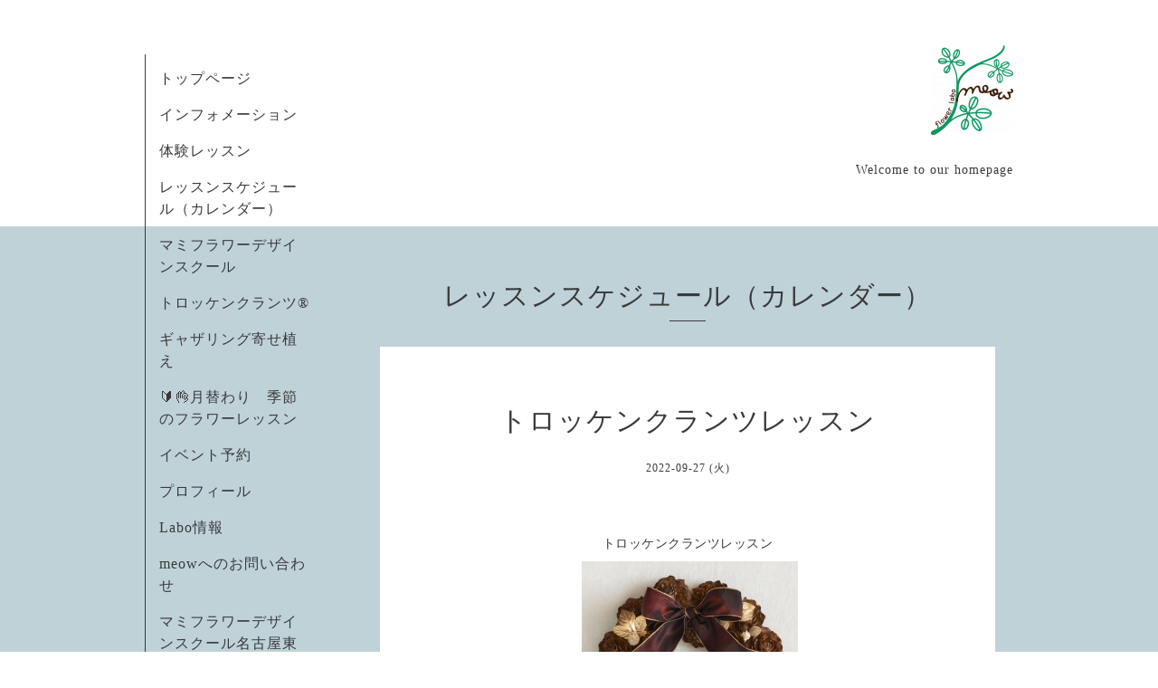

--- FILE ---
content_type: text/html; charset=utf-8
request_url: https://flowerlabomeow.com/calendar/4732260
body_size: 2352
content:
<!DOCTYPE html>
<html xmlns="http://www.w3.org/1999/xhtml" xml:lang="ja" lang="ja">
<head>
  <!-- meow…flower  labo… -->
  <meta charset="utf-8">
  <title>トロッケンクランツレッスン - flower  labo meow</title>
  <meta name="viewport" content="width=device-width,initial-scale=1.0,minimum-scale=1.0" />

  <meta name="description" content="トロッケンクランツレッスントロッケンクランツレギュラーコース＜日時・場所＞9月27日（火）13：30～長久手市内・講師自宅---------------------------------トロッケ...">
  <meta name="keywords" content="meow,flowerlabomeow,長久手,フラワーアレンジメント教室,フラワーデザインスクール,flower,花,フラワー,フラワーアレンジメント,フラワーデザイン,雑貨,花束">

  <meta property="og:title" content="flower  labo meow">
  <meta property="og:image" content="https://cdn.goope.jp/63301/180416081344kaq7.png">
  <meta property="og:site_name" content="flower  labo meow">
  
  <link rel="alternate" type="application/rss+xml" title="flower  labo meow / RSS" href="/feed.rss">
  <link rel="stylesheet" href="https://fonts.googleapis.com/css?family=Lora">
  <link rel="stylesheet" href="/style.css?409291-1511999324">
  <link rel="stylesheet" href="/css/font-awesome/css/font-awesome.min.css">
  <link rel="stylesheet" href="/assets/slick/slick.css">

  <script src="/assets/jquery/jquery-1.9.1.min.js"></script>
  <script src="/assets/clipsquareimage/jquery.clipsquareimage.js"></script>
</head>

<body id="calendar">

  <div id="container">

    <!-- #header_area -->
    <div id="header_area">
      <!-- #header -->
      <div id="header">
        <h1>
          <a href="https://flowerlabomeow.com"><img src='//cdn.goope.jp/63301/180416081344kaq7_s.png' alt='flower  labo meow' /></a>
        </h1>
        <p>
          Welcome to our homepage
        </p>
      </div>
      <!-- /#header -->

      <div id="navi_area">
        <div class="navi_wrap_pc">
          <ul class="navi_list">
            
            <li class="navi_top">
              <a href="/" >トップページ</a>
            </li>
            
            <li class="navi_info">
              <a href="/info" >インフォメーション</a>
            </li>
            
            <li class="navi_free free_492339">
              <a href="/free/taikenn" >体験レッスン</a>
            </li>
            
            <li class="navi_calendar active">
              <a href="/calendar" >レッスンスケジュール（カレンダー）</a>
            </li>
            
            <li class="navi_free free_189618">
              <a href="/free/mamiflowerlesson" >マミフラワーデザインスクール</a>
            </li>
            
            <li class="navi_free free_202628">
              <a href="/free/trockenkranz" >トロッケンクランツ®</a>
            </li>
            
            <li class="navi_free free_492338">
              <a href="/free/yoseue" >ギャザリング寄せ植え</a>
            </li>
            
            <li class="navi_free free_492328">
              <a href="/free/monthlyflowerlesson" >🔰👌月替わり　季節のフラワーレッスン</a>
            </li>
            
            <li class="navi_event_reservation">
              <a href="/reservation/event/" >イベント予約</a>
            </li>
            
            <li class="navi_free free_147469">
              <a href="/free/profile" >プロフィール</a>
            </li>
            
            <li class="navi_about">
              <a href="/about" >Labo情報</a>
            </li>
            
            <li class="navi_contact">
              <a href="/contact" >meowへのお問い合わせ</a>
            </li>
            
            <li class="navi_free free_213215">
              <a href="/free/kabou" >マミフラワーデザインスクール名古屋東指定教室</a>
            </li>
            
          </ul>
          <ul class="social_list">
              <li>
                
              </li>
              <li>
                
              </li>
              <li>
                
                <a href="https://www.instagram.com/flower_labo_meow/" target="_blank">
                  <span class="icon-instagram"></span>
                </a>
                
              </li>
          </ul>
        </div>
      </div>
      <!-- /#header_area -->

      <div id="button_navi">
        <div class="navi_trigger cd-primary-nav-trigger">
          <img class="menu_btn" src="/img/theme_organic/menu_btn.png">
          <img class="menu_close_btn" src="/img/theme_organic/menu_close_btn.png">
        </div>
      </div>
      <div class="navi mobile"></div>

    </div>

    <!-- #content_area -->
    <div id="content_area">

      <!-- #content-->
      <div id="content">

        <!-- #main -->
        <div id="main">

        

        <!-- .contents_box -->
        <div class="contents_box">

          
          <h2>
            レッスンスケジュール（カレンダー）
          </h2>
          <div class="title_underline"></div>
          

          
            
          
            
          
            
          
            
          
            
          
            
          
            
          
            
          
            
          
            
          
            
          
            
          
            
          

          

          


          


          
          <script src="/js/theme_organic/calendar.js"></script>
          <div class="contents_box_inner">
              
              
              <div class="details">
                <h3>トロッケンクランツレッスン</h3>
                <div class="date">
                  2022-09-27 (火)
                </div>
                <div class="image">
                  
                </div>
                <div class="body textfield">
                  <p style="text-align: center;">トロッケンクランツレッスン</p>
<p style="text-align: center;">&nbsp;<a href="https://cdn.goope.jp/63301/220901131654-631032368d754.jpg" target="_blank"><img src="https://cdn.goope.jp/63301/220901131654-631032368d754_m.jpg" alt="トロ－初級-8.jpg" /></a></p>
<p style="text-align: center;">トロッケンクランツ</p>
<p style="text-align: center;">レギュラーコース</p>
<p style="text-align: center;">＜日時・場所＞</p>
<p style="text-align: center;">9月27日（火）</p>
<p style="text-align: center;">13：30～</p>
<p style="text-align: center;">長久手市内・講師自宅</p>
<p style="text-align: center;">---------------------------------</p>
<p style="text-align: center;">トロッケンクランツ教室は只今</p>
<p style="text-align: center;">日時を個々にその都度</p>
<p style="text-align: center;">ご相談しながら開催しております</p>
<p style="text-align: center;">&nbsp;</p>
<p style="text-align: center;">お気軽にご相談くださいm(__)m</p>
<p style="text-align: center;">------------------------------</p>
                </div>
              </div>
              
          </div>
          


          


          


          


          


          

            

            <ul class="info_footer_sub_navi">
              
              <li>
                
              </li>
              
              <li>
                
              </li>
              
              <li>
                
              </li>
              
              <li>
                
              </li>
              
              <li>
                
              </li>
              
              <li>
                
              </li>
              
              <li>
                
              </li>
              
              <li>
                
              </li>
              
              <li>
                
              </li>
              
              <li>
                
              </li>
              
              <li>
                
              </li>
              
              <li>
                
              </li>
              
              <li>
                
              </li>
              
            </ul>

          <div class="gadgets">
            <div class="inner">
            </div>
          </div>



          <div class="social">
            <div class="inner"><div id="social_widgets">
<div id="widget_line_share" class="social_widget">
<div class="line-it-button" data-lang="ja" data-type="share-a" data-ver="3" data-url="https://flowerlabomeow.com" data-color="default" data-size="small" style="display: none;"></div>
<script src="https://www.line-website.com/social-plugins/js/thirdparty/loader.min.js" async="async" defer="defer"></script>
</div>

</div>
</div>
          </div>

        </div>
        <!-- /.contents_box -->

        </div>
        <!-- /#main -->


      </div>
      <!-- /#content -->

    </div>
    <!-- #content_area -->


    <div id="footer">
      <div class="inner">
        <div class="social_icon_mobile"></div>
        <div>
          &copy;2026 <a href="https://flowerlabomeow.com">flower labo　meow</a>. All Rights Reserved.
        </div>
      </div>
    </div>

  </div>
  <!-- /#container -->

  <script src="/assets/colorbox/jquery.colorbox-min.js"></script>
  <script src="/js/tooltip.js"></script>
  <script src="/assets/slick/slick.js"></script>
  <script src="/assets/lineup/jquery-lineup.min.js"></script>
  <script src="/assets/tile/tile.js"></script>
  <script src="/js/theme_organic/init.js?20170511"></script>
  <script src="/assets/mobilemenu/mobilemenu.js"></script>
</body>
</html>
